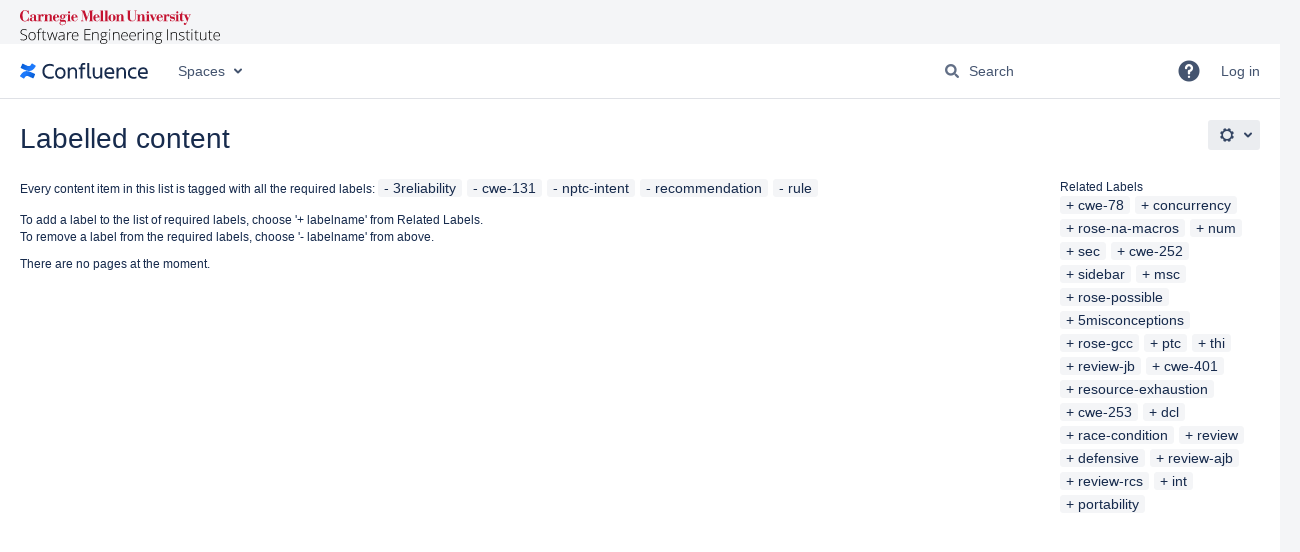

--- FILE ---
content_type: image/svg+xml
request_url: https://wiki.sei.cmu.edu/confluence/download/attachments/88042725/sei-light-logo.svg
body_size: 16591
content:
<?xml version="1.0" encoding="utf-8"?>
<!-- Generator: Adobe Illustrator 26.0.1, SVG Export Plug-In . SVG Version: 6.00 Build 0)  -->
<svg version="1.1" id="Layer_1" xmlns="http://www.w3.org/2000/svg" xmlns:xlink="http://www.w3.org/1999/xlink" x="0px" y="0px"
	 viewBox="0 0 851.9 144.2" style="enable-background:new 0 0 851.9 144.2;" xml:space="preserve">
<style type="text/css">
	.st0{fill:#C41230;}
</style>
<g>
	<polygon class="st0" points="213.5,18.7 213.5,45.5 218,45.5 218,47.3 200.1,47.3 200.1,45.5 204.6,45.5 204.6,20.6 201.1,20.6 
		201.1,18.7 	"/>
	<path class="st0" d="M36.9,1.4h-1.6c-0.1,1.4-0.8,2-2.2,2C30.4,3.4,26.3,0,21.6,0C8.1,0,0,13.3,0,25c0,11.8,7.8,23.4,20.8,23.4
		c7.9,0,10.8-3.7,12.9-3.7c1.4,0,1.6,1.2,1.6,2.7h1.8V31.2h-1.8l-0.4,2.2c-0.9,5.3-5.1,13.2-13.5,13.2c-7.5,0-10.4-6.5-10.4-22.4
		C11,7.4,15,1.8,21.6,1.8c7.5,0,12.6,8.4,13.7,15.1h1.6V1.4z"/>
	<path class="st0" d="M60,39.6c-0.1,3.4-2.1,6.3-5.1,6.3c-4.4,0-4.6-3.7-4.6-6.6c0-3.4,0.4-5.7,4.6-6.2l5.1-0.5V39.6z M71.8,41.7
		c0,1.7-1.1,3.6-1.8,3.6c-1.2,0-1.4-1.2-1.4-3.2V27.2c0-7.4-6.9-9.2-13.6-9.2c-6.5,0-11.2,3.2-11.2,6.8c0,2.3,1.3,4.2,4.2,4.2
		c2.5,0,4-1.6,4-3.9c0-3.3-3.4-3.3-3.4-3.4c0-1.5,3.8-1.9,6-1.9c4.9,0,5.5,1.8,5.5,5.7v5.4l-6.4,0.5c-5.9,0.5-12.3,2-12.3,8.8
		c0,5.6,5.1,7.9,10,7.9c2.5,0,7-1,8.7-4.1c1.2,2.7,3.6,4.1,6.5,4.1c4.2,0,6.9-2.5,6.9-6.3H71.8z"/>
	<polygon class="st0" points="674.5,18.6 674.5,45.4 679,45.4 679,47.2 661.1,47.2 661.1,45.4 665.6,45.4 665.6,20.5 661.1,20.5 
		661.1,18.6 	"/>
	<path class="st0" d="M286,32.5l10.7-30.7h14.8l0,1.8h-4.2v42h4.2v1.8h-17.8v-1.8h4.3V4h-0.1l-15.1,43.3H281L265.5,3.2h-0.1V40
		c0,5.2,1.4,5.5,4.9,5.5h0.2v1.8h-11.2v-1.8l0,0c3.7,0,4.4-2.2,4.4-4.9v-37h-4.4V1.7h16.3L286,32.5z"/>
	<path class="st0" d="M321.8,29.9v-4.4c0-4.3,1.9-5.7,4.1-5.7c3.1,0,4.1,2.1,4.1,5.7v4.4H321.8z M321.8,31.6h17.9
		c-0.1-7-6.5-13.7-13.4-13.6c-7.6,0-14.3,6.6-14.3,15.4c0,8.4,6.2,14.7,14.5,14.7c8,0,11.9-4.9,13.4-11.3h-1.8
		c-1.4,6-4.6,9.5-9.6,9.5c-6,0-6.7-4.7-6.7-9.1V31.6z"/>
	<path class="st0" d="M591.1,29.8v-4.4c0-4.3,1.9-5.7,4.1-5.7c3.1,0,4.1,2.1,4.1,5.7v4.4H591.1z M591.1,31.5H609
		c-0.1-7-6.5-13.7-13.4-13.6c-7.6,0-14.3,6.6-14.3,15.4c0,8.4,6.2,14.7,14.5,14.7c8,0,11.9-4.9,13.4-11.3h-1.8
		c-1.4,6-4.6,9.5-9.6,9.5c-6,0-6.7-4.7-6.7-9.1V31.5z"/>
	<polygon class="st0" points="339.8,1.8 339.8,3.4 344.3,3.4 344.3,45.5 339.8,45.5 339.8,47.3 357.7,47.3 357.7,45.5 353.3,45.5 
		353.3,1.8 	"/>
	<polygon class="st0" points="359,1.8 359,3.4 363.4,3.4 363.4,45.5 359,45.5 359,47.3 376.9,47.3 376.9,45.5 372.4,45.5 372.4,1.8 
			"/>
	<path class="st0" d="M397.4,39.5c0,4.9-2,6.9-5.3,6.9c-3.3,0-5.3-2-5.3-6.9V26.7c0-4.9,2-6.9,5.3-6.9c3.3,0,5.3,2,5.3,6.9V39.5z
		 M407.5,33.1c0-8.9-6.9-15-15.4-15c-8.6,0-15.4,6.2-15.4,15c0,8.9,6.9,15,15.4,15C400.7,48.1,407.5,41.9,407.5,33.1"/>
	<path class="st0" d="M454.1,3.3h4.5v28.8c0,10,6.9,16.1,17.5,16.1c11.9,0,17.1-6.3,17.1-15.8V7.8c0-3.8,1-4.5,3.4-4.5h1.3V1.5
		h-11.4v1.7h0.8c3.3,0,3.8,1,3.8,4.8v25c0,8.8-5.5,12.8-11,12.8c-9.5,0-11.3-6.4-11.9-14.6V3.3h4.2V1.5h-18.3V3.3z"/>
	<path class="st0" d="M566.3,47.9h1.7l9.6-22.7c1.9-4.2,3-4.8,4.5-4.8h0.6v-1.8h-10.1v1.8h1.2c1.9,0,2.7-0.1,2.7,1.6
		c0,1-0.3,2.1-1.1,3.9l-4.4,10.4L564,20.4h3.6v-1.8h-16.3v1.8h3L566.3,47.9z"/>
	<path class="st0" d="M638.6,47.9h1.5c0.3-1,1-1.6,2.3-1.6c1.7,0,3.7,1.6,7.3,1.6c6.2,0,10.4-5.3,10.4-10.6c0-7.9-5.4-8.5-12.4-9.5
		c-3.6-0.5-5.7-1-5.7-3.9c0-3,2.7-4.3,6.2-4.3c4.9,0,6.7,3.2,8.4,7.4h1.5l0-9.2h-1.5c0,0.8-0.7,1.4-1.9,1.4c-2.1,0-3.8-1.4-6.7-1.4
		c-6.5,0-9.7,5.5-9.7,9.7c0,8.4,6.4,9.1,11.3,9.7c4.7,0.6,6.4,0.9,6.4,3.9c0,3.4-2.9,5-6.4,5c-4.9,0-8.3-4.3-9.5-9h-1.5V47.9z"/>
	<polygon class="st0" points="549,18.6 549,45.4 553.5,45.4 553.5,47.2 535.6,47.2 535.6,45.4 540.1,45.4 540.1,20.5 535.6,20.5 
		535.6,18.6 	"/>
	<path class="st0" d="M540.1,9.7c0,2.5,2,4.5,4.5,4.5c2.5,0,4.5-2,4.5-4.5c0-2.5-2-4.5-4.5-4.5C542,5.2,540.1,7.2,540.1,9.7"/>
	<path class="st0" d="M665.6,9.7c0,2.5,2,4.5,4.5,4.5c2.5,0,4.5-2,4.5-4.5c0-2.5-2-4.5-4.5-4.5C667.6,5.2,665.6,7.2,665.6,9.7"/>
	<path class="st0" d="M149.8,29.9v-4.4c0-4.3,1.9-5.7,4.1-5.7c3.1,0,4.1,2.1,4.1,5.7v4.4H149.8z M149.8,31.6h17.9
		c-0.1-7-6.5-13.7-13.4-13.6c-7.6,0-14.3,6.6-14.3,15.4c0,8.4,6.2,14.7,14.5,14.7c8,0,11.9-4.9,13.4-11.3h-1.8
		c-1.4,6-4.6,9.5-9.6,9.5c-6,0-6.7-4.7-6.7-9.1V31.6z"/>
	<path class="st0" d="M228,29.9v-4.4c0-4.3,1.9-5.7,4.1-5.7c2.3,0,4.1,1.3,4.1,5.7v4.4H228z M228,31.6h17.9
		c-0.1-7-6.5-13.7-13.4-13.6c-7.6,0-14.3,6.6-14.3,15.4c0,8.4,6.2,14.7,14.5,14.7c8,0,11.9-4.9,13.4-11.3h-1.8
		c-1.4,6-4.6,9.5-9.6,9.5c-6,0-6.7-4.7-6.7-9.1V31.6z"/>
	<path class="st0" d="M529.8,45.5V28c0-7-3-10.3-9.1-10.3c-4.3,0-8.7,2.5-10.5,6.3h0v-5.2h-13.4v1.7h4.5v25h-4.5v1.8H514v-1.8h-3.8
		V28.4c0.6-2.4,3.6-8,7.1-8c2.4,0,3.5,0.8,3.5,5.2v19.9h-3.7v1.8h17.1v-1.8H529.8z"/>
	<path class="st0" d="M420.9,18.8v5.2h0c1.8-3.8,6.2-6.3,10.5-6.3c6.2,0,9.1,3.3,9.1,10.3v17.5h4.5v1.8h-17.1v-1.8h3.7V25.7
		c0-4.3-1.2-5.2-3.5-5.2c-3.5,0-6.6,5.6-7.1,8v17.1h3.8v1.8h-17.2v-1.8h4.5v-25h-4.5v-1.7H420.9z"/>
	<path class="st0" d="M135.5,45.6V28.1c0-7-3-10.3-9.1-10.3c-4.3,0-8.7,2.5-10.5,6.3h0v-5.2h-13.4v1.7h4.5v25h-4.5v1.8h17.2v-1.8
		h-3.8V28.5c0.6-2.4,3.6-8,7.1-8c2.4,0,3.5,0.8,3.5,5.2v19.9h-3.7v1.8H140v-1.8H135.5z"/>
	<path class="st0" d="M204.6,9.8c0,2.5,2,4.5,4.5,4.5c2.5,0,4.5-2,4.5-4.5c0-2.5-2-4.5-4.5-4.5C206.6,5.4,204.6,7.4,204.6,9.8"/>
	<path class="st0" d="M718,18.6v1.9c2.8,0,4,0.3,4,1.5c0,1-0.3,2.1-1.1,3.9l-4.4,10.4l-7-15.8h3.7v-1.9h-22.3V4.7h-1.2
		c0,6.9-4.7,13.9-11.2,13.9v1.9h3.4v20.1c0,6.2,5.3,7.4,7.1,7.4c4,0,6.6-1.6,8.6-5l-1.4-0.8c-0.8,1.2-1.8,2.7-3.4,2.7
		c-1.3,0-2-0.9-2-3.1V20.5h9l11.8,27.3l-4.1,9.7l0,0c0,0,0,0,0,0l0,0c-0.1,0.2-0.3,0.3-0.5,0.3c-0.2,0-0.4-0.2-0.5-0.4c0,0,0,0,0,0
		c-0.5-1.9-2.2-3.2-4.3-3.2c-2.5,0-4.5,2-4.5,4.5c0,1.7,1,3.2,2.4,4c0,0,0,0,0,0c0,0,0.1,0,0.1,0.1c0.1,0,0.2,0.1,0.3,0.1
		c0.5,0.2,1,0.3,1.6,0.3c3.8,0.3,5.7-2.5,7-5.3c0.3-0.6,0.6-1.3,0.8-1.9c0.6-1.4,1.6-3.7,2.7-6.5l0,0l1.1-2.6l0,0l9.1-21.6
		c1.9-4.2,2.7-4.8,5-4.8h0v-1.9H718z"/>
	<path class="st0" d="M95.9,17.7c-4.1,0-7.3,2.9-8.6,6.1h-0.1v-4.9H74v1.8h4.5v24.9H74v1.8h19.4v-1.8h-6v-14c0-4.2,1.1-8.4,3.8-10.8
		c0.2-0.1,0.4-0.1,0.6-0.1c0.2,0.1,0.3,0.3,0.3,0.6l0,0c-0.2,0.5-0.3,1.1-0.3,1.8c-0.1,2.4,1.9,4.2,4.4,4.2c3.1,0,4.9-2.3,4.9-4.7
		C101.1,19.6,99,17.7,95.9,17.7z"/>
	<path class="st0" d="M193.5,19.8c0.1,0,0.3-0.1,0.4,0c0.1,0.1,0.1,0.2,0,0.4l0,0c-0.4,0.7-0.5,1.5-0.2,2.4c0.3,0.9,1.1,1.6,2,1.8
		c1.9,0.4,3.5-0.9,3.5-2.7c0-1.1-0.7-2-1.5-2.5c-0.8-0.5-1.8-0.8-2.9-0.8c-1.7,0-3.5,0.9-4.8,2c0,0,0,0,0,0
		c-0.3-0.2-0.6-0.4-0.9-0.6c-1.8-1-4.1-1.7-7.2-1.7c-5.4,0-11.3,3.6-11.3,9.5c0,3.6,1.9,6.4,5.4,7.9v0.1c-2.5,0.3-6.5,2.1-6.5,7.5
		c0,3.2,1.5,5.7,4.2,6.5v0.1c-2.6,0.7-5.6,3.3-5.6,6.4c0,4.8,5.6,8.5,12.8,8.5c9,0,14.9-6.1,14.9-14c0-6.3-3.1-9.1-9.5-9h-10.8
		c-1.6,0-2.7-0.1-2.7-1.8c0-1.6,2.5-3.4,4.9-3.4c0.4,0,1.1,0.3,1.3,0.4c0.8,0.3,1.6,0.4,2.7,0.4c5.6,0,11.5-3.2,11.5-9.3
		c0-1.9-0.8-4.5-2.4-6.1c-0.1-0.1-0.1-0.2,0-0.3c0.6-0.5,1.3-0.9,1.7-1.1C193,20,193.2,19.9,193.5,19.8L193.5,19.8z M184.9,49.6
		c6.5,0,8.2,0.3,8.2,4.2c0,4.7-5.8,9.1-12.3,9.1c-5.8,0-8.6-3.6-8.8-6.7c0-2.9,1.4-4.7,3.2-6.6H184.9z M186,27.5
		c0,7.5-1.7,7.8-4.1,7.8c-2.6,0-4-0.5-4-8c0-5.3,0.6-7.5,4-7.5C184.9,19.8,185.9,20,186,27.5L186,27.5z"/>
	<path class="st0" d="M631.7,17.5c-4.1,0-7.3,2.9-8.6,6.1H623v-4.9h-13.3v1.8h4.5v24.9h-4.5v1.8h19.4v-1.8h-6v-14
		c0-4.2,1.1-8.4,3.8-10.8c0.2-0.1,0.4-0.1,0.6-0.1c0.2,0.1,0.3,0.3,0.3,0.6l0,0c-0.2,0.5-0.3,1.1-0.3,1.8c-0.1,2.4,1.9,4.2,4.4,4.2
		c3.1,0,4.9-2.3,4.9-4.7C636.8,19.3,634.7,17.5,631.7,17.5z"/>
</g>
<g>
	<path d="M30.2,116.6c0,3.9-1.4,6.9-4.3,9.2c-2.8,2.3-6.6,3.4-11.3,3.4c-5.7,0-10-0.6-13-1.9v-3.2c3.3,1.4,7.6,2.1,12.8,2.1
		c3.8,0,6.8-0.9,9.1-2.6c2.2-1.7,3.3-4,3.3-6.9c0-1.8-0.4-3.2-1.1-4.4c-0.7-1.2-1.9-2.2-3.6-3.2c-1.7-1-4.1-2-7.4-3.1
		c-4.7-1.6-8-3.4-9.8-5.3c-1.8-1.9-2.7-4.4-2.7-7.6c0-3.5,1.4-6.3,4.1-8.5c2.7-2.2,6.2-3.3,10.5-3.3c4.4,0,8.5,0.8,12.3,2.5
		l-1.2,2.8c-3.9-1.6-7.5-2.4-11-2.4c-3.4,0-6.2,0.8-8.2,2.4s-3,3.7-3,6.5c0,1.7,0.3,3.1,0.9,4.2c0.6,1.1,1.6,2.1,3.1,3
		c1.4,0.9,3.9,1.9,7.3,3.2c3.6,1.2,6.3,2.5,8.2,3.6c1.8,1.2,3.1,2.5,4,4C29.8,112.7,30.2,114.5,30.2,116.6z"/>
	<path d="M66.8,111.2c0,5.6-1.4,10-4.1,13.2c-2.7,3.2-6.5,4.7-11.3,4.7c-3,0-5.7-0.7-8-2.2c-2.3-1.5-4.1-3.6-5.3-6.3
		c-1.2-2.7-1.8-5.9-1.8-9.5c0-5.6,1.4-10,4.1-13.2c2.7-3.1,6.5-4.7,11.2-4.7c4.7,0,8.5,1.6,11.2,4.8
		C65.5,101.3,66.8,105.7,66.8,111.2z M39.6,111.2c0,4.7,1,8.4,3.1,11.1c2.1,2.7,5,4,8.8,4s6.8-1.3,8.8-4c2.1-2.7,3.1-6.4,3.1-11.1
		c0-4.8-1.1-8.5-3.2-11.1c-2.1-2.6-5.1-3.9-8.9-3.9s-6.7,1.3-8.8,3.9C40.6,102.8,39.6,106.5,39.6,111.2z"/>
	<path d="M88.5,96.8h-8.1v31.8h-3.1V96.8h-6.4v-1.8l6.4-1.2v-2.7c0-4.2,0.8-7.3,2.3-9.3c1.6-2,4.1-3,7.6-3c1.9,0,3.8,0.3,5.7,0.9
		l-0.7,2.7c-1.7-0.5-3.4-0.8-5-0.8c-2.5,0-4.2,0.7-5.2,2.2s-1.5,3.8-1.5,7.1V94h8.1V96.8z"/>
	<path d="M106.3,126.4c2,0,3.7-0.2,5.2-0.5v2.5c-1.5,0.5-3.3,0.8-5.3,0.8c-3,0-5.3-0.8-6.7-2.4c-1.4-1.6-2.2-4.2-2.2-7.7V96.8h-5.1
		v-1.8l5.1-1.4l1.6-7.8h1.6V94h10.1v2.7h-10.1v21.8c0,2.6,0.5,4.6,1.4,5.9C102.8,125.8,104.3,126.4,106.3,126.4z"/>
	<path d="M147.5,128.5l-7.6-23.1c-0.5-1.6-1.1-3.9-1.9-6.9h-0.2l-0.7,2.3l-1.4,4.6l-7.7,23H125L115.1,94h3.4l5.5,20
		c1.3,5,2.1,8.6,2.5,10.9h0.2c1.2-5,2.2-8.2,2.7-9.9l7.1-21h2.9l6.8,21c1.5,5,2.5,8.3,2.8,9.9h0.2c0.2-1.4,1-5.1,2.5-11L157,94h3.2
		l-9.4,34.5H147.5z"/>
	<path d="M187,128.5l-0.8-5.5H186c-1.7,2.2-3.5,3.8-5.3,4.7c-1.8,0.9-4,1.4-6.5,1.4c-3.4,0-6-0.9-7.9-2.6c-1.9-1.7-2.8-4.1-2.8-7.2
		c0-3.4,1.4-6,4.2-7.8c2.8-1.9,6.9-2.8,12.2-3l6.6-0.2v-2.3c0-3.3-0.7-5.8-2-7.4c-1.3-1.7-3.5-2.5-6.4-2.5c-3.2,0-6.5,0.9-9.9,2.7
		l-1.2-2.7c3.8-1.8,7.5-2.7,11.2-2.7c3.8,0,6.6,1,8.5,3c1.9,2,2.8,5,2.8,9.2v22.9H187z M174.3,126.3c3.7,0,6.6-1.1,8.7-3.2
		c2.1-2.1,3.2-5,3.2-8.8V111l-6,0.3c-4.8,0.2-8.3,1-10.4,2.3c-2.1,1.3-3.1,3.3-3.1,6c0,2.2,0.7,3.8,2,5
		C170,125.7,171.9,126.3,174.3,126.3z"/>
	<path d="M215.1,93.4c1.5,0,3,0.1,4.7,0.4l-0.6,3c-1.4-0.4-2.9-0.5-4.5-0.5c-2.9,0-5.4,1.2-7.2,3.7c-1.9,2.5-2.8,5.6-2.8,9.5v19
		h-3.1V94h2.7l0.3,6.2h0.2c1.4-2.5,2.9-4.3,4.5-5.3C210.8,93.9,212.8,93.4,215.1,93.4z"/>
	<path d="M236.6,129.2c-5,0-8.9-1.5-11.7-4.6c-2.8-3.1-4.2-7.4-4.2-13c0-5.5,1.4-9.9,4.1-13.2c2.7-3.3,6.4-5,10.9-5
		c4.1,0,7.3,1.4,9.6,4.3c2.3,2.8,3.5,6.7,3.5,11.6v2.5H224c0,4.7,1.1,8.4,3.3,10.9c2.2,2.5,5.3,3.7,9.3,3.7c2,0,3.7-0.1,5.2-0.4
		c1.5-0.3,3.4-0.9,5.7-1.8v2.9c-1.9,0.8-3.7,1.4-5.4,1.7S238.6,129.2,236.6,129.2z M235.7,96.2c-3.3,0-6,1.1-8,3.3
		c-2,2.2-3.2,5.3-3.5,9.5h21.3c0-4-0.9-7.1-2.6-9.4C241.2,97.3,238.8,96.2,235.7,96.2z"/>
	<path d="M300.1,128.5h-25.4V82.1h25.4v3H278v17.6h20.9v3H278v19.9h22.1V128.5z"/>
	<path d="M331.6,128.5v-22.4c0-3.5-0.7-6-2.2-7.6c-1.5-1.6-3.7-2.4-6.8-2.4c-4.1,0-7.1,1-9.1,3.1c-1.9,2.1-2.9,5.5-2.9,10.1v19h-3.1
		V94h2.7l0.6,4.7h0.2c2.2-3.6,6.2-5.4,12-5.4c7.8,0,11.7,4.2,11.7,12.6v22.6H331.6z"/>
	<path d="M372.3,94v2.2l-7.1,0.4c1.9,2.4,2.9,5,2.9,7.8c0,3.3-1.1,6-3.3,8.1c-2.2,2.1-5.2,3.1-8.9,3.1c-1.6,0-2.7-0.1-3.3-0.2
		c-1.2,0.7-2.2,1.4-2.9,2.3c-0.7,0.9-1,1.8-1,2.8c0,1.1,0.4,1.9,1.3,2.4s2.2,0.8,4.2,0.8h6c3.7,0,6.6,0.8,8.6,2.3c2,1.5,3,3.7,3,6.7
		c0,3.6-1.5,6.4-4.4,8.4c-3,2-7.2,3-12.6,3c-4.3,0-7.7-0.8-10.1-2.5c-2.4-1.7-3.6-4-3.6-7c0-2.4,0.7-4.3,2.2-5.9
		c1.5-1.6,3.5-2.6,6-3.2c-1-0.4-1.9-1.1-2.5-1.9c-0.6-0.8-0.9-1.8-0.9-2.8c0-2.3,1.5-4.3,4.4-6.1c-2-0.8-3.6-2.1-4.7-3.9
		c-1.1-1.8-1.7-3.8-1.7-6.1c0-3.4,1.1-6.2,3.3-8.3c2.2-2.1,5.1-3.1,8.9-3.1c2.3,0,4,0.2,5.3,0.7H372.3z M344.4,134.4
		c0,4.7,3.5,7.1,10.6,7.1c9.1,0,13.6-2.9,13.6-8.7c0-2.1-0.7-3.6-2.1-4.5c-1.4-0.9-3.7-1.4-6.9-1.4h-5.6
		C347.5,126.9,344.4,129.4,344.4,134.4z M347,104.8c0,2.7,0.8,4.7,2.4,6.2c1.6,1.5,3.8,2.2,6.5,2.2c2.9,0,5.1-0.7,6.6-2.2
		s2.3-3.6,2.3-6.3c0-2.9-0.8-5.1-2.4-6.6s-3.8-2.2-6.6-2.2c-2.8,0-4.9,0.8-6.5,2.4C347.8,99.8,347,102,347,104.8z"/>
	<path d="M380.2,84.5c0-2,0.7-3,2-3c0.7,0,1.2,0.3,1.5,0.8c0.4,0.5,0.6,1.3,0.6,2.3c0,1-0.2,1.7-0.6,2.3c-0.4,0.6-0.9,0.8-1.5,0.8
		C380.9,87.5,380.2,86.5,380.2,84.5z M383.8,128.5h-3.1V94h3.1V128.5z"/>
	<path d="M420.2,128.5v-22.4c0-3.5-0.7-6-2.2-7.6c-1.5-1.6-3.7-2.4-6.8-2.4c-4.1,0-7.1,1-9.1,3.1c-1.9,2.1-2.9,5.5-2.9,10.1v19h-3.1
		V94h2.7l0.6,4.7h0.2c2.2-3.6,6.2-5.4,12-5.4c7.8,0,11.7,4.2,11.7,12.6v22.6H420.2z"/>
	<path d="M446.9,129.2c-5,0-8.9-1.5-11.7-4.6c-2.8-3.1-4.2-7.4-4.2-13c0-5.5,1.4-9.9,4.1-13.2c2.7-3.3,6.4-5,10.9-5
		c4.1,0,7.3,1.4,9.6,4.3c2.3,2.8,3.5,6.7,3.5,11.6v2.5h-24.9c0,4.7,1.1,8.4,3.3,10.9c2.2,2.5,5.3,3.7,9.3,3.7c2,0,3.7-0.1,5.2-0.4
		c1.5-0.3,3.4-0.9,5.7-1.8v2.9c-1.9,0.8-3.7,1.4-5.4,1.7S448.9,129.2,446.9,129.2z M446,96.2c-3.3,0-6,1.1-8,3.3
		c-2,2.2-3.2,5.3-3.5,9.5h21.3c0-4-0.9-7.1-2.6-9.4C451.5,97.3,449.1,96.2,446,96.2z"/>
	<path d="M481.4,129.2c-5,0-8.9-1.5-11.7-4.6c-2.8-3.1-4.2-7.4-4.2-13c0-5.5,1.4-9.9,4.1-13.2c2.7-3.3,6.4-5,10.9-5
		c4.1,0,7.3,1.4,9.6,4.3c2.3,2.8,3.5,6.7,3.5,11.6v2.5h-24.9c0,4.7,1.1,8.4,3.3,10.9c2.2,2.5,5.3,3.7,9.3,3.7c2,0,3.7-0.1,5.2-0.4
		c1.5-0.3,3.4-0.9,5.7-1.8v2.9c-1.9,0.8-3.7,1.4-5.4,1.7S483.4,129.2,481.4,129.2z M480.5,96.2c-3.3,0-6,1.1-8,3.3
		c-2,2.2-3.2,5.3-3.5,9.5h21.3c0-4-0.9-7.1-2.6-9.4C486,97.3,483.6,96.2,480.5,96.2z"/>
	<path d="M515,93.4c1.5,0,3,0.1,4.7,0.4l-0.6,3c-1.4-0.4-2.9-0.5-4.5-0.5c-2.9,0-5.4,1.2-7.2,3.7c-1.9,2.5-2.8,5.6-2.8,9.5v19h-3.1
		V94h2.7l0.3,6.2h0.2c1.4-2.5,2.9-4.3,4.5-5.3C510.8,93.9,512.7,93.4,515,93.4z"/>
	<path d="M524.1,84.5c0-2,0.7-3,2-3c0.7,0,1.2,0.3,1.5,0.8c0.4,0.5,0.6,1.3,0.6,2.3c0,1-0.2,1.7-0.6,2.3c-0.4,0.6-0.9,0.8-1.5,0.8
		C524.7,87.5,524.1,86.5,524.1,84.5z M527.7,128.5h-3.1V94h3.1V128.5z"/>
	<path d="M564,128.5v-22.4c0-3.5-0.7-6-2.2-7.6c-1.5-1.6-3.7-2.4-6.8-2.4c-4.1,0-7.1,1-9.1,3.1c-1.9,2.1-2.9,5.5-2.9,10.1v19H540V94
		h2.7l0.6,4.7h0.2c2.2-3.6,6.2-5.4,12-5.4c7.8,0,11.7,4.2,11.7,12.6v22.6H564z"/>
	<path d="M605.6,94v2.2l-7.1,0.4c1.9,2.4,2.9,5,2.9,7.8c0,3.3-1.1,6-3.3,8.1c-2.2,2.1-5.2,3.1-8.9,3.1c-1.6,0-2.7-0.1-3.3-0.2
		c-1.2,0.7-2.2,1.4-2.9,2.3c-0.7,0.9-1,1.8-1,2.8c0,1.1,0.4,1.9,1.3,2.4s2.2,0.8,4.2,0.8h6c3.7,0,6.6,0.8,8.6,2.3c2,1.5,3,3.7,3,6.7
		c0,3.6-1.5,6.4-4.4,8.4c-3,2-7.2,3-12.6,3c-4.3,0-7.7-0.8-10.1-2.5c-2.4-1.7-3.6-4-3.6-7c0-2.4,0.7-4.3,2.2-5.9
		c1.5-1.6,3.5-2.6,6-3.2c-1-0.4-1.9-1.1-2.5-1.9c-0.6-0.8-0.9-1.8-0.9-2.8c0-2.3,1.5-4.3,4.4-6.1c-2-0.8-3.6-2.1-4.7-3.9
		c-1.1-1.8-1.7-3.8-1.7-6.1c0-3.4,1.1-6.2,3.3-8.3c2.2-2.1,5.1-3.1,8.9-3.1c2.3,0,4,0.2,5.3,0.7H605.6z M577.7,134.4
		c0,4.7,3.5,7.1,10.6,7.1c9.1,0,13.6-2.9,13.6-8.7c0-2.1-0.7-3.6-2.1-4.5c-1.4-0.9-3.7-1.4-6.9-1.4h-5.7
		C580.9,126.9,577.7,129.4,577.7,134.4z M580.3,104.8c0,2.7,0.8,4.7,2.4,6.2c1.6,1.5,3.8,2.2,6.5,2.2c2.9,0,5.1-0.7,6.6-2.2
		s2.3-3.6,2.3-6.3c0-2.9-0.8-5.1-2.4-6.6s-3.8-2.2-6.6-2.2c-2.8,0-4.9,0.8-6.5,2.4C581.1,99.8,580.3,102,580.3,104.8z"/>
	<path d="M626.5,128.5V82.1h3.2v46.4H626.5z"/>
	<path d="M665.9,128.5v-22.4c0-3.5-0.7-6-2.2-7.6c-1.5-1.6-3.7-2.4-6.8-2.4c-4.1,0-7.1,1-9.1,3.1c-1.9,2.1-2.9,5.5-2.9,10.1v19h-3.1
		V94h2.7l0.6,4.7h0.2c2.2-3.6,6.2-5.4,12-5.4c7.8,0,11.7,4.2,11.7,12.6v22.6H665.9z"/>
	<path d="M700.9,119.6c0,3.1-1.2,5.5-3.5,7.1c-2.3,1.7-5.7,2.5-10,2.5c-4.6,0-8.3-0.7-11-2.1v-3.4c3.5,1.7,7.1,2.6,11,2.6
		c3.4,0,6-0.6,7.8-1.7c1.8-1.1,2.7-2.6,2.7-4.5c0-1.7-0.7-3.2-2.1-4.4c-1.4-1.2-3.7-2.3-6.9-3.5c-3.4-1.2-5.9-2.3-7.3-3.2
		c-1.4-0.9-2.4-1.9-3.2-3c-0.7-1.1-1.1-2.5-1.1-4.1c0-2.6,1.1-4.6,3.3-6.1c2.2-1.5,5.2-2.3,9.1-2.3c3.7,0,7.3,0.7,10.6,2.1l-1.2,2.9
		c-3.4-1.4-6.5-2.1-9.4-2.1c-2.8,0-5,0.5-6.7,1.4c-1.7,0.9-2.5,2.2-2.5,3.9c0,1.8,0.6,3.2,1.9,4.3c1.3,1.1,3.8,2.3,7.5,3.6
		c3.1,1.1,5.4,2.1,6.8,3c1.4,0.9,2.5,1.9,3.2,3.1S700.9,118,700.9,119.6z"/>
	<path d="M719.3,126.4c2,0,3.7-0.2,5.2-0.5v2.5c-1.5,0.5-3.3,0.8-5.3,0.8c-3,0-5.3-0.8-6.7-2.4c-1.4-1.6-2.2-4.2-2.2-7.7V96.8h-5.1
		v-1.8l5.1-1.4l1.6-7.8h1.6V94h10.1v2.7h-10.1v21.8c0,2.6,0.5,4.6,1.4,5.9C715.8,125.8,717.3,126.4,719.3,126.4z"/>
	<path d="M730.4,84.5c0-2,0.7-3,2-3c0.7,0,1.2,0.3,1.5,0.8c0.4,0.5,0.6,1.3,0.6,2.3c0,1-0.2,1.7-0.6,2.3c-0.4,0.6-0.9,0.8-1.5,0.8
		C731,87.5,730.4,86.5,730.4,84.5z M733.9,128.5h-3.1V94h3.1V128.5z"/>
	<path d="M756.2,126.4c2,0,3.7-0.2,5.2-0.5v2.5c-1.5,0.5-3.3,0.8-5.3,0.8c-3,0-5.3-0.8-6.7-2.4c-1.4-1.6-2.2-4.2-2.2-7.7V96.8h-5.1
		v-1.8l5.1-1.4l1.6-7.8h1.6V94h10.1v2.7h-10.1v21.8c0,2.6,0.5,4.6,1.4,5.9C752.8,125.8,754.2,126.4,756.2,126.4z"/>
	<path d="M769.5,94v22.3c0,3.5,0.7,6,2.2,7.6c1.5,1.6,3.7,2.4,6.8,2.4c4.1,0,7.1-1,9.1-3.1c1.9-2.1,2.9-5.4,2.9-10.1V94h3.1v34.5
		h-2.7l-0.6-4.8h-0.2c-2.2,3.6-6.2,5.4-12,5.4c-7.8,0-11.8-4.2-11.8-12.6V94H769.5z"/>
	<path d="M814.8,126.4c2,0,3.7-0.2,5.2-0.5v2.5c-1.5,0.5-3.3,0.8-5.3,0.8c-3,0-5.3-0.8-6.7-2.4c-1.4-1.6-2.2-4.2-2.2-7.7V96.8h-5.1
		v-1.8l5.1-1.4l1.6-7.8h1.6V94h10.1v2.7H809v21.8c0,2.6,0.5,4.6,1.4,5.9C811.3,125.8,812.8,126.4,814.8,126.4z"/>
	<path d="M839.7,129.2c-5,0-8.9-1.5-11.7-4.6c-2.8-3.1-4.2-7.4-4.2-13c0-5.5,1.4-9.9,4.1-13.2c2.7-3.3,6.4-5,10.9-5
		c4.1,0,7.3,1.4,9.6,4.3c2.3,2.8,3.5,6.7,3.5,11.6v2.5h-24.9c0,4.7,1.1,8.4,3.3,10.9c2.2,2.5,5.3,3.7,9.3,3.7c2,0,3.7-0.1,5.2-0.4
		c1.5-0.3,3.4-0.9,5.7-1.8v2.9c-1.9,0.8-3.7,1.4-5.4,1.7S841.7,129.2,839.7,129.2z M838.8,96.2c-3.3,0-6,1.1-8,3.3
		c-2,2.2-3.2,5.3-3.5,9.5h21.3c0-4-0.9-7.1-2.6-9.4C844.2,97.3,841.8,96.2,838.8,96.2z"/>
</g>
</svg>
